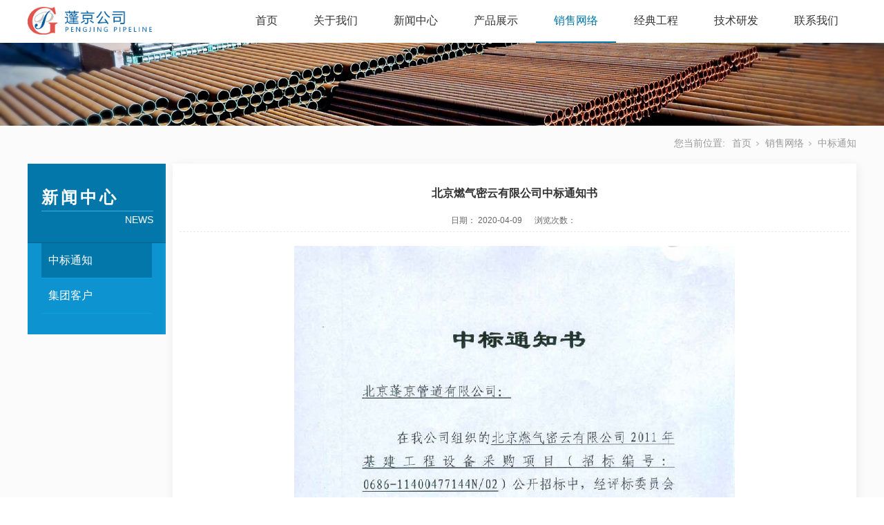

--- FILE ---
content_type: text/html;charset=utf-8
request_url: http://www.pjcor.com/zbtz_view.aspx?nid=25&typeid=50021&id=427
body_size: 4770
content:
<!DOCTYPE html>


<html lang="zh-cn" xmlns="http://www.w3.org/1999/xhtml">
<head spw="768">

<title>北京燃气密云有限公司中标通知书 - 北京蓬京管道有限公司</title> 
<meta name="description" content=""/>
<meta name="keywords" content="北京燃气密云有限公司中标通知书,北京蓬京管道有限公司"/>


<meta charset="utf-8" />
<meta name="renderer" content="webkit"/>
<meta http-equiv="X-UA-Compatible" content="chrome=1"/>
<meta id="WebViewport" name="viewport" content="width=device-width, initial-scale=1.0, minimum-scale=1.0, maximum-scale=1.0, user-scalable=no, viewport-fit=cover, minimal-ui"/>
<meta name="format-detection" content="telephone=no,email=no"/>
<meta name="applicable-device" content="pc,mobile"/>
<meta http-equiv="Cache-Control" content="no-transform"/>
<script type="text/javascript">(function(){if(window.outerWidth>1024||!window.addEventListener){return;}
var w=document.getElementById('WebViewport');var dw=w.content;var em=true;function orientation(){if(window.orientation!=0){var width,scale;if(em){if(screen.width<767){return;}
width=767;scale=1.06;}else{width=1201;scale=0.65;}
w.content='width='+width+'px, initial-scale='+scale+', minimum-scale='+scale+', maximum-scale='+scale+', user-scalable=no, viewport-fit=cover, minimal-ui';}else{if(em){w.content=dw;}else{var scale=screen.width<=320?'0.25':'0.3';w.content='width=1200px, initial-scale='+scale+', minimum-scale='+scale+', maximum-scale=1.0, user-scalable=no, viewport-fit=cover, minimal-ui';}}}
this.addEventListener('orientationchange',function(){if(/Apple/.test(navigator.vendor||'')||navigator.userAgent.indexOf('Safari')>=0){return;};setTimeout(function(){var fullscrren=window.fullscrren||document.fullscreen;if(!fullscrren)document.location.reload();},20);});orientation();})();</script>
<link rel="stylesheet" type="text/css" id="css__1" href="https://rc0.zihu.com/g3/M00/93/E3/CgAH6F_EYE2AAtM0AAAARkwBzBI092.css" />
<link rel="stylesheet" type="text/css" id="slick.min.css" href="https://rc1.zihu.com/js/pb/slick-1.8.0/slick.min.css"/>
<link rel="stylesheet" type="text/css" id="respond_measure2" href="https://rc1.zihu.com/css/respond/site.respond.measure-tg-2.0.min.css"/><link rel="stylesheet" type="text/css" id="css__zbtz_view" href="https://rc0.zihu.com/g5/M00/48/5B/CgAGbGkmw4SADEkOAADN1iDmoNg959.css"/><link rel="bookmark" href="/Images/logo.ico"/>
<link rel="shortcut icon" href="/Images/logo.ico"/>
<script type="text/javascript" id="visit" >var userAgent=navigator.userAgent;if(/MSIE\s+[5678]\./.test(userAgent)){location.href="/Admin/Design/Edition.html?type=2";};var _jtime=new Date();function jsLoad(){window.jLoad=new Date()-_jtime;}function jsError(){window.jLoad=-1;}
</script>

<script type="text/javascript" id="publicjs" src="https://rc1.zihu.com/js/pb/3/public.1.7.js" onload="jsLoad()" onerror="jsError()"></script>
</head>

<body class="xg_body">
<form method="get" action="/zbtz_view.aspx?id=427&nid=25&typeid=50021" data-identify="021821821801452112050198210213014501982102080" id="form1" data-ntype="2" data-ptype="4" NavigateId="25">


<div class="xg_header" id="xg_header" role="banner" includeId="header0414931861335873279">


<div class="p1742mf1742-00002" id="sf1742-00002" data-tag="699">
<section class="xg_section xg_section_fixd p1742mf1742-000020002" id="sf1742-000020002">
<div class="container" id="cf1742-0b486d12ed1c70e5c">
<div class="row">
<div class="col-sm-4 col-lg-2 p1742mf1742-033e82e72c2734ced"><div class="xg_logo p1742mf1742-00f4b615c0bccab31" logo="1"><h1><a href="/"><img data-src="/Images/logo.png?t=20251126170808" data-src-sm="/Images/m_logo.png?t=20251126170808" src="[data-uri]"  alt="北京蓬京管道有限公司" title="北京蓬京管道有限公司" /></a></h1></div></div>
<div class="col-sm-8 col-lg-10 p1742mf1742-08139d1f8e8fd5c2c"><div id="if174207c2cfd7c0494729b" class="xg_menu p1742mf1742-07c2cfd7c0494729b" role="navigation"  data-droptype="0" data-mobileshoweffect="0" data-mobilelisttype="0"><ul class="xg_menuUl hidden-sm">
<li class="xg_menuLi1" home='1'><div class="xg_menuTitle1"><a class="xg_menuA xg_menuA1" href="/" target="_self">首页</a></div></li>
<li data-nid="1" class="xg_menuLi1"><div class="xg_menuTitle1"><a class="xg_menuA xg_menuA1" href="/about_complex.aspx?nid=1" target="_self" rel="nofollow">关于我们</a></div></li>
<li data-nid="2" class="xg_menuLi1"><div class="xg_menuTitle1"><a class="xg_menuA xg_menuA1" href="/news_complex.aspx?nid=2" target="_self">新闻中心</a></div></li>
<li data-nid="3" class="xg_menuLi1"><div class="xg_menuTitle1"><a class="xg_menuA xg_menuA1" href="/pro.aspx?nid=3" target="_self">产品展示</a></div></li>
<li data-nid="25" class="xg_menuLi1"><div class="xg_menuTitle1"><a class="xg_menuA xg_menuA1" href="/solution_complex.aspx?nid=25" target="_self">销售网络</a></div></li>
<li data-nid="6" class="xg_menuLi1"><div class="xg_menuTitle1"><a class="xg_menuA xg_menuA1" href="/recruitment.aspx?nid=6" target="_self">经典工程</a></div></li>
<li data-nid="26" class="xg_menuLi1"><div class="xg_menuTitle1"><a class="xg_menuA xg_menuA1" href="/teachers_complex.aspx?nid=26" target="_self">技术研发</a></div></li>
<li data-nid="7" class="xg_menuLi1"><div class="xg_menuTitle1"><a class="xg_menuA xg_menuA1" href="/contact_complex.aspx?nid=7" target="_self" rel="nofollow">联系我们</a></div></li></ul><div class="xg_menuMobile hidden-lg"><div class="xg_memu_btn"></div><div class="xg_menuPanel"><ul class="xg_menuUl">
<li class="xg_menuLi1" home='1'><div class="xg_menuTitle1"><a class="xg_menuA xg_menuA1" href="/" target="_self">首页</a></div></li>
<li data-nid="1" class="xg_menuLi1"><div class="xg_menuTitle1"><a class="xg_menuA xg_menuA1" href="/about_complex.aspx?nid=1" target="_self" rel="nofollow">关于我们</a></div></li>
<li data-nid="2" class="xg_menuLi1"><div class="xg_menuTitle1"><a class="xg_menuA xg_menuA1" href="/news_complex.aspx?nid=2" target="_self">新闻中心</a></div></li>
<li data-nid="3" class="xg_menuLi1"><div class="xg_menuTitle1"><a class="xg_menuA xg_menuA1" href="/pro.aspx?nid=3" target="_self">产品展示</a></div></li>
<li data-nid="25" class="xg_menuLi1"><div class="xg_menuTitle1"><a class="xg_menuA xg_menuA1" href="/solution_complex.aspx?nid=25" target="_self">销售网络</a></div></li>
<li data-nid="6" class="xg_menuLi1"><div class="xg_menuTitle1"><a class="xg_menuA xg_menuA1" href="/recruitment.aspx?nid=6" target="_self">经典工程</a></div></li>
<li data-nid="26" class="xg_menuLi1"><div class="xg_menuTitle1"><a class="xg_menuA xg_menuA1" href="/teachers_complex.aspx?nid=26" target="_self">技术研发</a></div></li>
<li data-nid="7" class="xg_menuLi1"><div class="xg_menuTitle1"><a class="xg_menuA xg_menuA1" href="/contact_complex.aspx?nid=7" target="_self" rel="nofollow">联系我们</a></div></li></ul><div class="xg_menuShade"></div></div></div></div>
</div></div></div></section>
</div></div><div class="xg_banner" id="xg_banner" width="100%">

<section class="xg_section  p1765m40003" id="s40003">
<div class="container p1765m400030001" id="c400030001">
<div class="row hidden-sm">
<div class="col-sm-12 col-lg-12"><div id="ie339333656d4c2fc" class="xg_abanner p1765me339333656d4c2fc slick.min.css slider single-item-rtl" data-loop="1" data-grabcursor="1" data-dots="0" data-arrows="0" data-scalheight="1066" data-effect="1" data-speed="0" data-mobilarrow="0" data-adaptive="1" data-height="180" data-width="1920" style="overflow: hidden;">
<div class="xg_banner_item"><div class="xg_banner_img"><img data-src="https://rc0.zihu.com/g3/M00/51/68/CgAH517jMBuAKlg6AAH9l4wPggM187.jpg,https://rc0.zihu.com/g3/M00/51/68/CgAH517jMBuAKlg6AAH9l4wPggM187.jpg" /></div>
<div class="container"></div></div>
</div>
</div></div></div></section>
</div>
<div class="xg_content" id="xg_content" role="main">

<section class="xg_section  p1765m50002" id="s50002">
<div class="container" id="c500020001">
<div class="row hidden-sm">
<div class="col-sm-12 col-lg-12 p1765mcf3130221f0d9028"><div class="xg_crumbs p1765mc49531f51761e736"><span class="xg_crumbs_item"><span class="xg_crumbs_prefix" data-label="text-prefix">您当前位置:</span><a class="xg_crumbs_a" href="/" target="_self">首页</a></span><span class="xg_crumbs_span"></span><span class="xg_crumbs_item"><a class="xg_crumbs_a" href="/solution_complex.aspx?nid=25" target="_self">销售网络</a></span><span class="xg_crumbs_span"></span><span class="xg_crumbs_item"><a class="xg_crumbs_a" href="/zbtz.aspx?nid=25&typeid=50021">中标通知</a></span></div>
</div></div>
<div class="row">
<div class="col-sm-12 col-lg-12"><div class="p1765m57cd6d25c1c72470" id="s57cd6d25c1c72470" data-tag="694">
<div class="row">
<div class="col-sm-12 col-lg-2">
<div class="row hidden-sm">
<div class="col-sm-12 col-lg-12 p1765me59486b0e8ea0bd1"><div class="xg_text p1765m9ae734fcb5bf2091"><span>新闻中心</span></div>
<div class="xg_text p1765m55e0c307b4c20a0e"><span>NEWS</span></div>
</div></div>
<div class="row">
<div class="col-sm-12 col-lg-12 p1765m6086f41fb690f47a"><div id="ifede3e5b7857cf52" class="xg_tMenu1 xg_tMenu p1765mfede3e5b7857cf52" data-urlinlastlevel="0">
<ul class="xg_tMenuUl1" data-curparents="">
<li data-tid="50021" class="xg_tMenuLi1"><div class="xg_tTitle1"><a class="xg_tMenuA1" href="/zbtz.aspx?nid=25&typeid=50021">中标通知</a></div></li>
<li data-tid="50020" class="xg_tMenuLi1"><div class="xg_tTitle1"><a class="xg_tMenuA1" href="/solution.aspx?nid=25&typeid=50020">集团客户</a></div></li></ul></div>
</div></div></div>
<div class="col-sm-12 col-lg-10 p1765meaca3286089feb79">
<div class="row">
<div class="col-sm-12 col-lg-12 p1765m33b06166793dee6f"><div class="xg_text p1765ma8fe060c601265f0"><span>北京燃气密云有限公司中标通知书</span></div>

<div class="row">
<div class="col-sm-12 col-lg-12 p1765m74005307ba39b86f"><div id="i2f962be344f11b34" class="xg_html p1765m2f962be344f11b34"><p style="font-size: 12px;">日期：</p></div>
<div class="xg_text p1765mfcf73ef159573e1e"><span>2020-04-09</span></div>
<div id="i2e667c4fae561a89" class="xg_html p1765m2e667c4fae561a89"><p style="font-size: 12px;">浏览次数：</p></div>
<div id="i32e3f70fdb4067d3" class="xg_bcount p1765m32e3f70fdb4067d3" data-field="ClickCount" data-nid="2"></div>
</div></div>
<div class="row">
<div class="col-sm-12 col-lg-12 p1765md18f11f317adf420"><div class="xg_text p1765m06c8d933ecd702e5"><span><p style="text-align: center"><img data-imageid="2237" src="https://rc0.zihu.com/g3/M00/47/0A/CgAH6F6_RiyAczAtAAFNZjPtufw062.png" style="max-width:100%;" alt="北京燃气密云有限公司中标通知书" title="北京燃气密云有限公司中标通知书"/></p><p><br/></p></span></div>
</div></div>
<div class="row">
<div class="col-sm-12 col-lg-12 p1765mb8ac32dbcc684a17"><div class="xg_prevnext p1765m08f08bb94dfb9d82"><span class="xg_prevnext_item"><a href="/zbtz_view.aspx?nid=25&typeid=50021&id=428" class="xg_prevnext_up"><span class="xg_prevnext_ptext">上一篇:</span><span class="xg_prevnext_ptitle">北京燃气平谷有限公司中标通知书</span></a></span><span class="xg_prevnext_item"><a href="/zbtz_view.aspx?nid=25&typeid=50021&id=534" class="xg_prevnext_down"><span class="xg_prevnext_ntext">下一篇:</span><span class="xg_prevnext_ntitle">北京燃气怀柔有限公司中标报道</span></a></span></div>
</div></div></div></div></div></div></div></div></div></div></section>
</div>
<div class="xg_footer" id="xg_footer" role="contentinfo" includeId="footer29754775204383439352353110519539260">



<section class="xg_section  p1753mf1753-00001" id="sf1753-00001">
<div class="container" id="cf1753-000010001">
<div class="row">
<div class="col-sm-12 col-lg-12 p1753mf1753-0ad307008fe0c1508">
<div class="row hidden-sm">
<div class="col-sm-12 col-lg-12"><div id="if175308d08b5990310810f" class="xg_bnavi p1753mf1753-08d08b5990310810f" ><ul class="xg_menuUl">
<li data-nid="1" class="xg_menuLi1"><div class="xg_menuTitle1"><a class="xg_menuA xg_menuA1" href="/about_complex.aspx?nid=1" target="_self" rel="nofollow">关于我们</a></div></li>
<li data-nid="2" class="xg_menuLi1"><div class="xg_menuTitle1"><a class="xg_menuA xg_menuA1" href="/news_complex.aspx?nid=2" target="_self">新闻中心</a></div></li>
<li data-nid="3" class="xg_menuLi1"><div class="xg_menuTitle1"><a class="xg_menuA xg_menuA1" href="/pro.aspx?nid=3" target="_self">产品展示</a></div></li>
<li data-nid="6" class="xg_menuLi1"><div class="xg_menuTitle1"><a class="xg_menuA xg_menuA1" href="/recruitment.aspx?nid=6" target="_self">经典工程</a></div></li>
<li data-nid="26" class="xg_menuLi1"><div class="xg_menuTitle1"><a class="xg_menuA xg_menuA1" href="/teachers_complex.aspx?nid=26" target="_self">技术研发</a></div></li>
<li data-nid="7" class="xg_menuLi1"><div class="xg_menuTitle1"><a class="xg_menuA xg_menuA1" href="/contact_complex.aspx?nid=7" target="_self" rel="nofollow">联系我们</a></div></li>
<li data-nid="11" class="xg_menuLi1"><div class="xg_menuTitle1"><a class="xg_menuA xg_menuA1" href="/job_complex.aspx?nid=11" target="_self" rel="nofollow">招聘栏目</a></div></li></ul></div>
</div></div>
<div class="row">
<div class="col-sm-12 col-lg-12 p1753mf1753-0b5dc320f0969c0e5"><div id="if17530d4557c0982fbe34c" class="xg_html p1753mf1753-0d4557c0982fbe34c">Copyright 2020-2022 北京蓬京管道有限公司<br><p></p></div>
<div class="xg_logo_zh p1753mf1753-00709e209f2374ef8"><a><img data-src="https://rc1.zihu.com/img/toolbox/xiniu_bottom_logo.png" data-src-sm="https://rc1.zihu.com/img/toolbox/xiniu_bottom_logo.png"  alt="犀牛云提供企业云服务" title="犀牛云提供企业云服务" /></a><span>犀牛云提供企业云服务</span></div><div id="if175303f9de2ffe37a08c9" class="xg_html p1753mf1753-03f9de2ffe37a08c9"><a href="/sitemap.aspx" target="_self"><p>网站地图</p></a></div>
<div class="xg_text p1753mf1753-0e878d69e8c5d8135"><a href="https://beian.miit.gov.cn/" rel="nofollow" target="_blank"><span>京ICP备20030803号-1</span></a></div>
<div id="if17530052fd67b2ed6e595" class="xg_html p1753mf1753-0052fd67b2ed6e595"><a href="http://www.beian.gov.cn/portal/registerSystemInfo?recordcode=11011202004356" target="_blank"><p><b>公安备案号</b></p></a></div>
<div id="if17530b88090c9470f7904" class="xg_html p1753mf1753-0b88090c9470f7904"><a href="http://www.beian.gov.cn" target="_blank"><p style="color: rgb(217, 210, 233);"><b style="color: rgb(217, 210, 233);">&nbsp; &nbsp; &nbsp; 京公网安备</b><span style="color: rgb(217, 210, 233);"><b style="color: rgb(217, 210, 233);">11011202004356</b></span></p></a></div>
</div></div></div></div></div></section>
</div>


<script type='text/javascript'>(function(){function e(b,a){var c=b.getItem(a);if(!c)return'';c=JSON.parse(c);return c.time&&new Date(c.time)<new Date?'':c.val||''}var l=new Date,g=null,k=function(){window.acessFinish=new Date-l};window.addEventListener?window.addEventListener('load',k):window.attachEvent&&window.attachEvent('onload',k);var g=setTimeout(function(){g&&clearTimeout(g);var b=document.location.href,a;a=/\.html|.htm/.test(document.location.href)?document.forms[0].getAttribute('Page'):'';b='/Admin/Access/Load.ashx?ver\x3d1\x26req\x3d'+h(b);a&&(b+='\x26f\x3d'+h(a));a=h(window.document.referrer);if(!(2E3<a.length)){var c=e(localStorage,'_hcid'),f=e(sessionStorage,'_hsid'),d=e(localStorage,'_huid');a&&(b+='\x26ref\x3d'+a);c&&(b+='\x26_hcid\x3d'+c);f&&(b+='\x26_hsid\x3d'+f);d&&(b+='\x26_huid\x3d'+d);b+='\x26sw\x3d'+screen.width+'\x26sh\x3d'+screen.height;b+='\x26cs\x3d'+(window.jLoad?window.jLoad:-1);$?$.getScript(b):(a=document.createElement('script'),a.src=b,document.body.appendChild(a))}},3E3),d=null,h=function(b){if(!b)return'';if(!d){d={};for(var a=0;10>a;a++)d[String.fromCharCode(97+a)]='0'+a.toString();for(a=10;26>a;a++)d[String.fromCharCode(97+a)]=a.toString()}for(var c='',f,e,g=b.length,a=0;a<g;a++)f=b.charAt(a),c=(e=d[f])?c+('x'+e):c+f;return encodeURIComponent(c).replace(/%/g,'x50').replace(/\./g,'x51')}})();</script>

</form>
</body>
<script type="text/javascript" id="slick.min.js" src="https://rc1.zihu.com/js/pb/slick-1.8.0/slick.min.js?t=1"></script>
<script type="text/javascript" id="js__zbtz_view" src="https://rc0.zihu.com/g5/M00/48/5B/CgAGbGkmw4SADlx5AABXZbYyuPU9034.js"></script>

</html>


--- FILE ---
content_type: text/css
request_url: https://rc0.zihu.com/g3/M00/93/E3/CgAH6F_EYE2AAtM0AAAARkwBzBI092.css
body_size: -122
content:
.xg_header{position: fixed;z-index: 1;width: 100%;background: #fff;}��